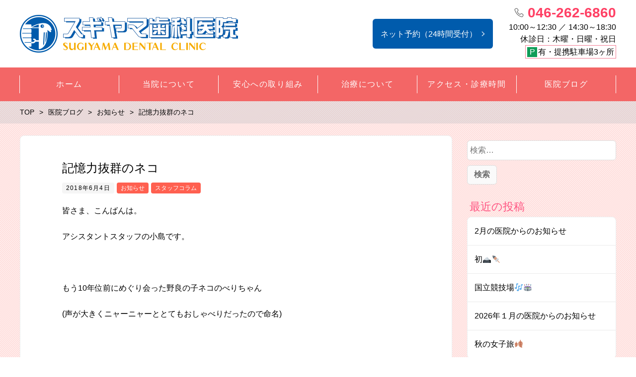

--- FILE ---
content_type: text/html; charset=UTF-8
request_url: https://sugiyama-dc-tsuruma.com/2018/06/04/%E8%A8%98%E6%86%B6%E5%8A%9B%E6%8A%9C%E7%BE%A4%E3%81%AE%E3%83%8D%E3%82%B3/
body_size: 11764
content:
<!DOCTYPE html>
<html lang="ja" prefix="og: http://ogp.me/ns# fb: http://ogp.me/ns/fb# article: http://ogp.me/ns/article#">
<head>
	<meta http-equiv="X-UA-Compatible" content="IE=edge,chrome=1">
<meta charset="UTF-8">
<meta name="viewport" content="width=device-width">
<title>記憶力抜群のネコ | スギヤマ歯科医院</title>
<!--[if lt IE 9]>
<script src="https://sugiyama-dc-tsuruma.com/wp-content/themes/dt18/js/html5shiv.js"></script>
<![endif]-->
	
	<meta name='robots' content='max-image-preview:large' />
<link rel='dns-prefetch' href='//s.w.org' />
<link rel='dns-prefetch' href='//www.googletagmanager.com' />
		<script type="text/javascript">
			window._wpemojiSettings = {"baseUrl":"https:\/\/s.w.org\/images\/core\/emoji\/13.0.1\/72x72\/","ext":".png","svgUrl":"https:\/\/s.w.org\/images\/core\/emoji\/13.0.1\/svg\/","svgExt":".svg","source":{"concatemoji":"https:\/\/sugiyama-dc-tsuruma.com\/wp-includes\/js\/wp-emoji-release.min.js?ver=5.7.14"}};
			!function(e,a,t){var n,r,o,i=a.createElement("canvas"),p=i.getContext&&i.getContext("2d");function s(e,t){var a=String.fromCharCode;p.clearRect(0,0,i.width,i.height),p.fillText(a.apply(this,e),0,0);e=i.toDataURL();return p.clearRect(0,0,i.width,i.height),p.fillText(a.apply(this,t),0,0),e===i.toDataURL()}function c(e){var t=a.createElement("script");t.src=e,t.defer=t.type="text/javascript",a.getElementsByTagName("head")[0].appendChild(t)}for(o=Array("flag","emoji"),t.supports={everything:!0,everythingExceptFlag:!0},r=0;r<o.length;r++)t.supports[o[r]]=function(e){if(!p||!p.fillText)return!1;switch(p.textBaseline="top",p.font="600 32px Arial",e){case"flag":return s([127987,65039,8205,9895,65039],[127987,65039,8203,9895,65039])?!1:!s([55356,56826,55356,56819],[55356,56826,8203,55356,56819])&&!s([55356,57332,56128,56423,56128,56418,56128,56421,56128,56430,56128,56423,56128,56447],[55356,57332,8203,56128,56423,8203,56128,56418,8203,56128,56421,8203,56128,56430,8203,56128,56423,8203,56128,56447]);case"emoji":return!s([55357,56424,8205,55356,57212],[55357,56424,8203,55356,57212])}return!1}(o[r]),t.supports.everything=t.supports.everything&&t.supports[o[r]],"flag"!==o[r]&&(t.supports.everythingExceptFlag=t.supports.everythingExceptFlag&&t.supports[o[r]]);t.supports.everythingExceptFlag=t.supports.everythingExceptFlag&&!t.supports.flag,t.DOMReady=!1,t.readyCallback=function(){t.DOMReady=!0},t.supports.everything||(n=function(){t.readyCallback()},a.addEventListener?(a.addEventListener("DOMContentLoaded",n,!1),e.addEventListener("load",n,!1)):(e.attachEvent("onload",n),a.attachEvent("onreadystatechange",function(){"complete"===a.readyState&&t.readyCallback()})),(n=t.source||{}).concatemoji?c(n.concatemoji):n.wpemoji&&n.twemoji&&(c(n.twemoji),c(n.wpemoji)))}(window,document,window._wpemojiSettings);
		</script>
		<style type="text/css">
img.wp-smiley,
img.emoji {
	display: inline !important;
	border: none !important;
	box-shadow: none !important;
	height: 1em !important;
	width: 1em !important;
	margin: 0 .07em !important;
	vertical-align: -0.1em !important;
	background: none !important;
	padding: 0 !important;
}
</style>
	<link rel='stylesheet' id='wp-block-library-css'  href='https://sugiyama-dc-tsuruma.com/wp-includes/css/dist/block-library/style.min.css?ver=5.7.14' type='text/css' media='all' />
<link rel='stylesheet' id='ez-toc-css'  href='https://sugiyama-dc-tsuruma.com/wp-content/plugins/easy-table-of-contents/assets/css/screen.min.css?ver=2.0.43' type='text/css' media='all' />
<style id='ez-toc-inline-css' type='text/css'>
div#ez-toc-container p.ez-toc-title {font-size: 120%;}div#ez-toc-container p.ez-toc-title {font-weight: 500;}div#ez-toc-container ul li {font-size: 95%;}div#ez-toc-container nav ul ul li ul li {font-size: 90%!important;}
span.ez-toc-section{ scroll-margin-top: 30px;}
.ez-toc-container-direction {direction: ltr;}.ez-toc-counter ul{counter-reset: item;}.ez-toc-counter nav ul li a::before {content: counters(item, ".", decimal) ". ";display: inline-block;counter-increment: item;flex-grow: 0;flex-shrink: 0;margin-right: .2em; float: left;}.ez-toc-widget-direction {direction: ltr;}.ez-toc-widget-container ul{counter-reset: item;}.ez-toc-widget-container nav ul li a::before {content: counters(item, ".", decimal) ". ";display: inline-block;counter-increment: item;flex-grow: 0;flex-shrink: 0;margin-right: .2em; float: left;}
</style>
<link rel='stylesheet' id='ns-common-css'  href='https://sugiyama-dc-tsuruma.com/wp-content/themes/dt18/css/ns-common.css?ver=1.8.1' type='text/css' media='all' />
<link rel='stylesheet' id='blocks-theme-css'  href='https://sugiyama-dc-tsuruma.com/wp-content/themes/dt18/css/blocks-theme.css?ver=1.8.1' type='text/css' media='all' />
<link rel='stylesheet' id='bxslider-css'  href='https://sugiyama-dc-tsuruma.com/wp-content/themes/dt18/css/jquery.bxslider.css?ver=4.2.5f-1' type='text/css' media='all' />
<script type='text/javascript' id='ez-toc-scroll-scriptjs-js-after'>
function ezTocScrollScriptJS(){document.querySelectorAll(".ez-toc-section").forEach(t=>{t.setAttribute("ez-toc-data-id","#"+decodeURI(t.getAttribute("id")))}),document.querySelectorAll("a.ez-toc-link").forEach(t=>{t.addEventListener("click",function(t){t.preventDefault();var e=this.getAttribute("href");document.querySelector('[ez-toc-data-id="'+decodeURI(this.getAttribute("href"))+'"]').scrollIntoView({behavior:"smooth"}),history.replaceState("data","title",location.origin+location.pathname+location.search+e)})})}document.addEventListener("DOMContentLoaded",ezTocScrollScriptJS,!1);
</script>
<script type='text/javascript' src='https://sugiyama-dc-tsuruma.com/wp-includes/js/jquery/jquery.min.js?ver=3.5.1' id='jquery-core-js'></script>
<script type='text/javascript' src='https://sugiyama-dc-tsuruma.com/wp-includes/js/jquery/jquery-migrate.min.js?ver=3.3.2' id='jquery-migrate-js'></script>
<script type='text/javascript' src='https://sugiyama-dc-tsuruma.com/wp-content/themes/dt18/js/jquery.bxslider.js?ver=4.2.14fix-1' id='bxslider-js'></script>
<script type='text/javascript' src='https://sugiyama-dc-tsuruma.com/wp-content/themes/dt18/js/ofi.min.js?ver=3.2.3' id='objectFitImages-js'></script>
<script type='text/javascript' src='https://sugiyama-dc-tsuruma.com/wp-content/themes/dt18/js/theia-sticky-sidebar.js?ver=4.2.5' id='theia-sticky-sidebar-js'></script>
<script type='text/javascript' id='site-js-extra'>
/* <![CDATA[ */
var NSTheme = {"bxslider":{"auto":true,"pause":8000,"touchEnabled":true}};
/* ]]> */
</script>
<script type='text/javascript' src='https://sugiyama-dc-tsuruma.com/wp-content/themes/dt18/js/site.js?ver=1.8.1' id='site-js'></script>
<link rel="https://api.w.org/" href="https://sugiyama-dc-tsuruma.com/wp-json/" /><link rel="alternate" type="application/json" href="https://sugiyama-dc-tsuruma.com/wp-json/wp/v2/posts/1078" /><link rel="EditURI" type="application/rsd+xml" title="RSD" href="https://sugiyama-dc-tsuruma.com/xmlrpc.php?rsd" />
<link rel="wlwmanifest" type="application/wlwmanifest+xml" href="https://sugiyama-dc-tsuruma.com/wp-includes/wlwmanifest.xml" /> 
<meta name="generator" content="WordPress 5.7.14" />
<link rel="canonical" href="https://sugiyama-dc-tsuruma.com/2018/06/04/%e8%a8%98%e6%86%b6%e5%8a%9b%e6%8a%9c%e7%be%a4%e3%81%ae%e3%83%8d%e3%82%b3/" />
<link rel='shortlink' href='https://sugiyama-dc-tsuruma.com/?p=1078' />
<link rel="alternate" type="application/json+oembed" href="https://sugiyama-dc-tsuruma.com/wp-json/oembed/1.0/embed?url=https%3A%2F%2Fsugiyama-dc-tsuruma.com%2F2018%2F06%2F04%2F%25e8%25a8%2598%25e6%2586%25b6%25e5%258a%259b%25e6%258a%259c%25e7%25be%25a4%25e3%2581%25ae%25e3%2583%258d%25e3%2582%25b3%2F" />
<link rel="alternate" type="text/xml+oembed" href="https://sugiyama-dc-tsuruma.com/wp-json/oembed/1.0/embed?url=https%3A%2F%2Fsugiyama-dc-tsuruma.com%2F2018%2F06%2F04%2F%25e8%25a8%2598%25e6%2586%25b6%25e5%258a%259b%25e6%258a%259c%25e7%25be%25a4%25e3%2581%25ae%25e3%2583%258d%25e3%2582%25b3%2F&#038;format=xml" />
<meta name="generator" content="Site Kit by Google 1.72.0" />		<script type="text/javascript">
				(function(c,l,a,r,i,t,y){
					c[a]=c[a]||function(){(c[a].q=c[a].q||[]).push(arguments)};t=l.createElement(r);t.async=1;
					t.src="https://www.clarity.ms/tag/"+i+"?ref=wordpress";y=l.getElementsByTagName(r)[0];y.parentNode.insertBefore(t,y);
				})(window, document, "clarity", "script", "ge20ts79b2");
		</script>
		<style>
.header-col-left .header-banner-reservation .button, .header-col-right .header-banner-reservation .button {
	-moz-border-radius: 6px;
	-webkit-border-radius: 6px;
	border-radius: 6px;
}

.post-summary .item {
	-moz-border-radius: 6px;
	-webkit-border-radius: 6px;
	border-radius: 6px;
}

@media screen and (min-width: 569px) {
	.hover-post-summary-rich .post-summary .item a {
		-moz-border-radius: 6px;
		-webkit-border-radius: 6px;
		border-radius: 6px;
	}
}

@media screen and (max-width: 568px) {
	.front-new.sp-simple .items {
		-moz-border-radius: 6px;
		-webkit-border-radius: 6px;
		border-radius: 6px;
		overflow: hidden;
	}
	
	.front-new.sp-simple .item {
		-moz-border-radius: 0;
		-webkit-border-radius: 0;
		border-radius: 0;
	}
}

.single-author {
	-moz-border-radius: 6px;
	-webkit-border-radius: 6px;
	border-radius: 6px;
}

.post-content pre {
	-moz-border-radius: 6px;
	-webkit-border-radius: 6px;
	border-radius: 6px;
}

.pagination span, .pagination a {
	-moz-border-radius: 6px;
	-webkit-border-radius: 6px;
	border-radius: 6px;
}

.ns-button, button, input[type="button"], input[type="reset"], input[type="submit"], #header-menu-sp .header-banner-reservation .button, .front-new .footer .button, .single-cta .button, .single-buttonrow .button, .page-inquiry .button-contact, .widget_nsd_business_banner .button-contact {
	-moz-border-radius: 6px;
	-webkit-border-radius: 6px;
	border-radius: 6px;
}

select {
	-moz-border-radius: 6px;
	-webkit-border-radius: 6px;
	border-radius: 6px;
}

input[type="text"], input[type="search"], input[type="tel"], input[type="url"], input[type="email"], input[type="password"], input[type="datetime"], input[type="date"], input[type="month"], input[type="week"], input[type="time"], input[type="datetime-local"], input[type="number"], input[type="color"], textarea {
	-moz-border-radius: 6px;
	-webkit-border-radius: 6px;
	border-radius: 6px;
}

	.post-content h1, .post-content h2 {
	-moz-border-radius: 6px;
	-webkit-border-radius: 6px;
	border-radius: 6px;
}
	
	#header, .mainmenu-pc-short > .menu-item > ul {
	background-color: #ffffff;
}
	
.header-tel-color {
	color: #ff4165;
}


.header-menu-color, .header-menu-color .sub-menu, .header-menu-color .children {
	background-color: #f36666;
}
.news-pick-inner1{
	border-color: #f36666;
}
.faction__button a{
	color: #f36666;
}

.header-menu-text-color {
	color: #ffffff;
}

.header-menu-text-color .mainmenu-pc-short a:hover, .header-menu-text-color .mainmenu-pc-short a:active {
	color: inherit;
	opacity: 0.8;
}

.header-menu-text-color .mainmenu-pc-short > .menu-item-has-children a:hover, .header-menu-text-color .mainmenu-pc-short > .menu-item-has-children a:active {
	opacity: 1;
}

.mainmenu-pc-full > li:first-child:before, .mainmenu-pc-full > li:after, .mainmenu-pc-full .sub-menu > li + li:before, .mainmenu-pc-full .children > li + li:before {
	background-color: #ffffff;
}

.mainmenu-sp > li, .mainmenu-pc-full .sub-menu, .mainmenu-pc-full .children, .mainmenu-sp .sub-menu, .mainmenu-sp .children {
	border-color: #ffffff;
}

#content {
	background-color: #ffdddb;
}

.label-color {
	color: #ffffff;
	background-color: #ff6050;
}

.title-color, .comment-content h1, .comment-content h2, .comment-content h3 {
	color: #ff5380;
}

	.post-content h1, .post-content h2 {
		padding: 14px 16px;
		color: #ffffff;
		line-height: 1.2;
		background-color: #ff5380;
	}
	
	.post-content h3 {
		font-size: 1.7em;
	}
	
	.post-content h3:after {
		content: "";
		display: block;
		width: 100%;
		height: 2px;
		margin-top: 2px;
		background: -moz-linear-gradient(left, #ff5380 0%,#ff5380 20%,#cccccc 20.1%,#cccccc 100%); /* FF3.6-15 */
		background: -webkit-linear-gradient(left, #ff5380 0%,#ff5380 20%,#cccccc 20.1%,#cccccc 100%); /* Chrome10-25,Safari5.1-6 */
		background: linear-gradient(to right, #ff5380 0%,#ff5380 20%,#cccccc 20.1%,#cccccc 100%);
	}
	
	.post-content h4 {
		font-size: 1.3em;
	}

.button-color, .button-color:hover, .button-color:active,
.post-content .button-color, .post-content .button-color:hover, .post-content .button-color:active,
.text-white .button-color, .text-white .button-color:hover, .text-white .button-color:active,
.text-gray .button-color, .text-gray .button-color:hover, .text-gray .button-color:active {
	color: #ffffff;
	background-color: #f79845;
}

.ns-button-color, .ns-button-color:hover, .ns-button-color:active,
.ns-button-color-large, .ns-button-color-large:hover, .ns-button-color-large:active,
.ns-button-color-medium, .ns-button-color-medium:hover, .ns-button-color-medium:active,
.ns-button-color-small, .ns-button-color-small:hover, .ns-button-color-small:active {
	background-color: #f79845;
}

a.ns-button-color, a.ns-button-color:hover, a.ns-button-color:active,
a.ns-button-color-large, a.ns-button-color-large:hover, a.ns-button-color-large:active,
a.ns-button-color-medium, a.ns-button-color-medium:hover, a.ns-button-color-medium:active,
a.ns-button-color-small, a.ns-button-color-small:hover, a.ns-button-color-small:active {
	color: #ffffff;
}

#footer {
	background-color: #f1b1b1;
}

body, .footer-widgets .widget {
	color : #000000;
}

.post-content-main, .comment-content {
	font-size: 16px;
}

.post-content-main p, .post-content-main div, .post-content-main ul, .post-content-main dl, .post-content-main ol, .post-content-main blockquote, .post-content-main table, .post-content-main pre, .post-content-main figure, .comment-content p, .comment-content div, .comment-content ul, .comment-content dl, .comment-content ol, .comment-content blockquote, .comment-content table, .comment-content pre, .comment-content figure {
	margin-top: 24px;
	margin-bottom: 24px;
}

.post-content h1, .post-content h2, .post-content h3, .post-content h4, .post-content h5, .post-content h6, .comment-content h1, .comment-content h2, .comment-content h3, .comment-content h4, .comment-content h5, .comment-content h6 {
	margin-top: 48px;
	margin-bottom: 24px;
}


.post-content-sidebar {
    margin-top: 24px !important;
    margin-bottom: 0 !important;
}

a img:hover{
    opacity: 0.8;
}

@media (max-width: 736px){
#click_to_call_bar {
    margin: 2% 7% !important;
    width: 84% !important;
    height: 45px !important;
    line-height: 45px !important;
    -moz-border-radius: 6px;
    -webkit-border-radius: 6px;
    border-radius: 6px;
    z-index: 8 !important;
}
#footer{ padding-bottom:50px; }
}

@media (min-width: 768px) and (max-width: 1200px){
  .header-banner-tel .tel {
     font-size: 24px;
  }
}</style>
<meta name="description" content="皆さま、こんばんは。 	アシスタントスタッフの小島です。 	 	もう10年位前にめぐり会った野良の子ネコのべりちゃん 	(声が大きくニャーニャーととてもおしゃべりだったので命名) 	 	そっくりな姉妹ネコで、一匹は警戒心が強くてほとんどさわらせないのに、 	べりちゃんはとても人な…">

<!-- Google タグ マネージャー スニペット (Site Kit が追加) -->
<script type="text/javascript">
			( function( w, d, s, l, i ) {
				w[l] = w[l] || [];
				w[l].push( {'gtm.start': new Date().getTime(), event: 'gtm.js'} );
				var f = d.getElementsByTagName( s )[0],
					j = d.createElement( s ), dl = l != 'dataLayer' ? '&l=' + l : '';
				j.async = true;
				j.src = 'https://www.googletagmanager.com/gtm.js?id=' + i + dl;
				f.parentNode.insertBefore( j, f );
			} )( window, document, 'script', 'dataLayer', 'GTM-TZ7TZTD' );
			
</script>

<!-- (ここまで) Google タグ マネージャー スニペット (Site Kit が追加) -->
<link rel="icon" href="https://sugiyama-dc-tsuruma.com/wp-content/uploads/sugiyamadc_logo_pc-1.png" sizes="32x32" />
<link rel="icon" href="https://sugiyama-dc-tsuruma.com/wp-content/uploads/sugiyamadc_logo_pc-1.png" sizes="192x192" />
<link rel="apple-touch-icon" href="https://sugiyama-dc-tsuruma.com/wp-content/uploads/sugiyamadc_logo_pc-1.png" />
<meta name="msapplication-TileImage" content="https://sugiyama-dc-tsuruma.com/wp-content/uploads/sugiyamadc_logo_pc-1.png" />
<meta name="google-site-verification" content="CKo31fx1LFnSLiXxGu5djxM5I4AR9gmf6XkCHZy9vGs" />		<style type="text/css" id="wp-custom-css">
			#osareru {
    display: inline-block;
    width: 100px;
    height: 30px;
    line-height: 30px;
    text-align: center;
    background: lightpink;
    box-shadow: 0 5px 0 deeppink;
    font-weight: bold;
    border-radius: 10px;
    margin: 10px auto;
    padding: 5px;
    user-select: none;
    cursor: pointer;
    text-decoration: none;
}
#osaeru:hover {
    opacity: 0.8;
}
#osareru:active {
    opacity: 0.5;
    margin-top: 14px;
    margin-bottom: 6px;
    box-shadow: 0 1px 0 green;
}		</style>
		</head>
	<meta name="google-site-verification" content="CKo31fx1LFnSLiXxGu5djxM5I4AR9gmf6XkCHZy9vGs" />
<body class="post-template-default single single-post postid-1078 single-format-standard hover-front-custom-rich">
	<div id="fb-root"></div>
<script>(function(d, s, id) {
  var js, fjs = d.getElementsByTagName(s)[0];
  if (d.getElementById(id)) return;
  js = d.createElement(s); js.id = id;
  js.src = "//connect.facebook.net/ja_JP/sdk.js#xfbml=1&version=v2.4";
  fjs.parentNode.insertBefore(js, fjs);
}(document, 'script', 'facebook-jssdk'));</script>
	
	<div id="wrap">
					<div id="firstview" class="firstview-overleft">
								
								
				<header id="header" class="text-gray">
					<div class="container">
													<!-- サイトロゴ -->
							<div class="header-branding">
	<h1 class="title">
		<a href="https://sugiyama-dc-tsuruma.com"><img width="440" height="85" src="https://sugiyama-dc-tsuruma.com/wp-content/uploads/sugiyamadc_logo_pc.png" class="attachment-post-single-eyecatch size-post-single-eyecatch" alt="大和市鶴間の歯科ならスギヤマ歯科医院へ。小田急江ノ島線の鶴間駅徒歩1分" loading="lazy" srcset="https://sugiyama-dc-tsuruma.com/wp-content/uploads/sugiyamadc_logo_pc.png 440w, https://sugiyama-dc-tsuruma.com/wp-content/uploads/sugiyamadc_logo_pc-300x58.png 300w" sizes="(max-width: 440px) 100vw, 440px" /></a>
	</h1>
	
	<div class="title-sp">
		<a href="https://sugiyama-dc-tsuruma.com"><img width="210" height="30" src="https://sugiyama-dc-tsuruma.com/wp-content/uploads/sugiyamadc_logo_sp.png" class="attachment-post-single-eyecatch size-post-single-eyecatch" alt="大和市鶴間の歯科ならスギヤマ歯科医院へ。小田急江ノ島線の鶴間駅徒歩1分" loading="lazy" /></a>
	</div>
</div><!-- .header-branding -->
												
							
							<div class="header-col-right">
																	
<div class="header-banner-item header-banner-reservation">
	<a href="https://ssl.haisha-yoyaku.jp/x6367339/login/serviceAppoint/index?SITE_CODE=hp" target="_blank" class="header-reservation-first button button-color button-dark">ネット予約（24時間受付）</a>
<!--	<a href="https://sugiyama-dc-tsuruma.com/recruit/"  class="button button-color button-dark">採用情報</a> -->
</div><!-- .header-banner-reservation -->
																
																	<div class="header-banner-item header-banner-tel">
			<p class="tel">
							<span class="header-tel-color">046-262-6860</span>
					</p>
		
			<p class="hours">
			10:00～12:30 ／ 14:30～18:30<br />
休診日：木曜・日曜・祝日			<br><div class="parking_info"><span>P</span>有・提携駐車場3ヶ所</div>
		</p>
	</div><!-- .header-banner-tel -->
							</div><!-- .header-right -->
												
												
												
						<!-- ヘッダースマートフォンメニュー -->
						<div class="header-sp-button ">
			<p class="header-sp-button-inner"></p>
	</div>
					</div><!-- .container -->
				</header><!-- #header -->
				
									<!-- メインメニュー PC (Full) -->
					<nav id="header-menu" class="header-menu-color header-menu-text-color text-white">
	<ul id="menu-%e3%83%a1%e3%82%a4%e3%83%b3%e3%83%a1%e3%83%8b%e3%83%a5%e3%83%bc" class="mainmenu mainmenu-pc mainmenu-pc-full"><li id="menu-item-569" class="menu-item menu-item-type-post_type menu-item-object-page menu-item-home menu-item-cols-6 menu-item-569"><a href="https://sugiyama-dc-tsuruma.com/"><span>ホーム</span></a></li>
<li id="menu-item-649" class="menu-item menu-item-type-post_type menu-item-object-page menu-item-has-children menu-item-cols-6 menu-item-649"><a href="https://sugiyama-dc-tsuruma.com/about_office/"><span>当院について</span></a>
<ul class="sub-menu">
	<li id="menu-item-557" class="menu-item menu-item-type-post_type menu-item-object-page menu-item-557"><a href="https://sugiyama-dc-tsuruma.com/about_office/policy/"><span>医院理念</span></a></li>
	<li id="menu-item-558" class="menu-item menu-item-type-post_type menu-item-object-page menu-item-558"><a href="https://sugiyama-dc-tsuruma.com/about_office/doctor/"><span>ドクター紹介</span></a></li>
	<li id="menu-item-556" class="menu-item menu-item-type-post_type menu-item-object-page menu-item-556"><a href="https://sugiyama-dc-tsuruma.com/about_office/phototour/"><span>院内フォトツアー</span></a></li>
	<li id="menu-item-652" class="menu-item menu-item-type-post_type menu-item-object-page menu-item-652"><a href="https://sugiyama-dc-tsuruma.com/about_office/equipment/"><span>院内設備</span></a></li>
	<li id="menu-item-1347" class="menu-item menu-item-type-post_type menu-item-object-page menu-item-1347"><a href="https://sugiyama-dc-tsuruma.com/staff/"><span>スタッフ紹介</span></a></li>
</ul>
</li>
<li id="menu-item-718" class="menu-item menu-item-type-post_type menu-item-object-page menu-item-has-children menu-item-cols-6 menu-item-718"><a href="https://sugiyama-dc-tsuruma.com/relief/"><span>安心への取り組み</span></a>
<ul class="sub-menu">
	<li id="menu-item-734" class="menu-item menu-item-type-post_type menu-item-object-page menu-item-734"><a href="https://sugiyama-dc-tsuruma.com/relief/patience/"><span>治療中辛くなったとき・・・</span></a></li>
	<li id="menu-item-735" class="menu-item menu-item-type-post_type menu-item-object-page menu-item-735"><a href="https://sugiyama-dc-tsuruma.com/relief/qa/"><span>知りたいにこたえます</span></a></li>
	<li id="menu-item-733" class="menu-item menu-item-type-post_type menu-item-object-page menu-item-733"><a href="https://sugiyama-dc-tsuruma.com/relief/treatment_policy/"><span>診療方針～しっかり説明します</span></a></li>
	<li id="menu-item-732" class="menu-item menu-item-type-post_type menu-item-object-page menu-item-732"><a href="https://sugiyama-dc-tsuruma.com/relief/4safties/"><span>４つの安心 ～安全な治療のために～</span></a></li>
</ul>
</li>
<li id="menu-item-654" class="menu-item menu-item-type-post_type menu-item-object-page menu-item-has-children menu-item-cols-6 menu-item-654"><a href="https://sugiyama-dc-tsuruma.com/treatment/"><span>治療について</span></a>
<ul class="sub-menu">
	<li id="menu-item-707" class="menu-item menu-item-type-post_type menu-item-object-page menu-item-707"><a href="https://sugiyama-dc-tsuruma.com/treatment/front_teeth/"><span>前歯のかぶせもの</span></a></li>
	<li id="menu-item-706" class="menu-item menu-item-type-post_type menu-item-object-page menu-item-706"><a href="https://sugiyama-dc-tsuruma.com/treatment/crown/"><span>奥歯のかぶせもの</span></a></li>
	<li id="menu-item-705" class="menu-item menu-item-type-post_type menu-item-object-page menu-item-705"><a href="https://sugiyama-dc-tsuruma.com/treatment/inlay/"><span>つめもの</span></a></li>
	<li id="menu-item-802" class="menu-item menu-item-type-post_type menu-item-object-page menu-item-802"><a href="https://sugiyama-dc-tsuruma.com/treatment/denture/"><span>入れ歯</span></a></li>
	<li id="menu-item-674" class="menu-item menu-item-type-post_type menu-item-object-page menu-item-674"><a href="https://sugiyama-dc-tsuruma.com/treatment/caries/"><span>むし歯の原因と治療</span></a></li>
	<li id="menu-item-678" class="menu-item menu-item-type-post_type menu-item-object-page menu-item-678"><a href="https://sugiyama-dc-tsuruma.com/treatment/perio/"><span>歯周病とは</span></a></li>
	<li id="menu-item-4035" class="menu-item menu-item-type-post_type menu-item-object-page menu-item-4035"><a href="https://sugiyama-dc-tsuruma.com/treatment/regular-maintenance/"><span>定期メンテナンスについて</span></a></li>
</ul>
</li>
<li id="menu-item-560" class="menu-item menu-item-type-post_type menu-item-object-page menu-item-cols-6 menu-item-560"><a href="https://sugiyama-dc-tsuruma.com/access/"><span>アクセス・診療時間</span></a></li>
<li id="menu-item-559" class="menu-item menu-item-type-post_type menu-item-object-page current_page_parent menu-item-cols-6 menu-item-559"><a href="https://sugiyama-dc-tsuruma.com/blog/"><span>医院ブログ</span></a></li>
</ul></nav><!-- #header-menu -->
								
				<!-- メインメニュー SP -->
				<div id="header-menu-sp" class="header-menu-color text-white">
	<!-- メニュー -->
	<ul id="menu-%e3%83%a1%e3%82%a4%e3%83%b3%e3%83%a1%e3%83%8b%e3%83%a5%e3%83%bc-1" class="mainmenu mainmenu-sp header-menu-text-color"><li class="menu-item menu-item-type-post_type menu-item-object-page menu-item-home menu-item-569"><a href="https://sugiyama-dc-tsuruma.com/"><span>ホーム</span></a></li>
<li class="menu-item menu-item-type-post_type menu-item-object-page menu-item-has-children menu-item-649"><a href="https://sugiyama-dc-tsuruma.com/about_office/"><span>当院について</span></a>
<ul class="sub-menu">
	<li class="menu-item menu-item-type-post_type menu-item-object-page menu-item-557"><a href="https://sugiyama-dc-tsuruma.com/about_office/policy/"><span>医院理念</span></a></li>
	<li class="menu-item menu-item-type-post_type menu-item-object-page menu-item-558"><a href="https://sugiyama-dc-tsuruma.com/about_office/doctor/"><span>ドクター紹介</span></a></li>
	<li class="menu-item menu-item-type-post_type menu-item-object-page menu-item-556"><a href="https://sugiyama-dc-tsuruma.com/about_office/phototour/"><span>院内フォトツアー</span></a></li>
	<li class="menu-item menu-item-type-post_type menu-item-object-page menu-item-652"><a href="https://sugiyama-dc-tsuruma.com/about_office/equipment/"><span>院内設備</span></a></li>
	<li class="menu-item menu-item-type-post_type menu-item-object-page menu-item-1347"><a href="https://sugiyama-dc-tsuruma.com/staff/"><span>スタッフ紹介</span></a></li>
</ul>
</li>
<li class="menu-item menu-item-type-post_type menu-item-object-page menu-item-has-children menu-item-718"><a href="https://sugiyama-dc-tsuruma.com/relief/"><span>安心への取り組み</span></a>
<ul class="sub-menu">
	<li class="menu-item menu-item-type-post_type menu-item-object-page menu-item-734"><a href="https://sugiyama-dc-tsuruma.com/relief/patience/"><span>治療中辛くなったとき・・・</span></a></li>
	<li class="menu-item menu-item-type-post_type menu-item-object-page menu-item-735"><a href="https://sugiyama-dc-tsuruma.com/relief/qa/"><span>知りたいにこたえます</span></a></li>
	<li class="menu-item menu-item-type-post_type menu-item-object-page menu-item-733"><a href="https://sugiyama-dc-tsuruma.com/relief/treatment_policy/"><span>診療方針～しっかり説明します</span></a></li>
	<li class="menu-item menu-item-type-post_type menu-item-object-page menu-item-732"><a href="https://sugiyama-dc-tsuruma.com/relief/4safties/"><span>４つの安心 ～安全な治療のために～</span></a></li>
</ul>
</li>
<li class="menu-item menu-item-type-post_type menu-item-object-page menu-item-has-children menu-item-654"><a href="https://sugiyama-dc-tsuruma.com/treatment/"><span>治療について</span></a>
<ul class="sub-menu">
	<li class="menu-item menu-item-type-post_type menu-item-object-page menu-item-707"><a href="https://sugiyama-dc-tsuruma.com/treatment/front_teeth/"><span>前歯のかぶせもの</span></a></li>
	<li class="menu-item menu-item-type-post_type menu-item-object-page menu-item-706"><a href="https://sugiyama-dc-tsuruma.com/treatment/crown/"><span>奥歯のかぶせもの</span></a></li>
	<li class="menu-item menu-item-type-post_type menu-item-object-page menu-item-705"><a href="https://sugiyama-dc-tsuruma.com/treatment/inlay/"><span>つめもの</span></a></li>
	<li class="menu-item menu-item-type-post_type menu-item-object-page menu-item-802"><a href="https://sugiyama-dc-tsuruma.com/treatment/denture/"><span>入れ歯</span></a></li>
	<li class="menu-item menu-item-type-post_type menu-item-object-page menu-item-674"><a href="https://sugiyama-dc-tsuruma.com/treatment/caries/"><span>むし歯の原因と治療</span></a></li>
	<li class="menu-item menu-item-type-post_type menu-item-object-page menu-item-678"><a href="https://sugiyama-dc-tsuruma.com/treatment/perio/"><span>歯周病とは</span></a></li>
	<li class="menu-item menu-item-type-post_type menu-item-object-page menu-item-4035"><a href="https://sugiyama-dc-tsuruma.com/treatment/regular-maintenance/"><span>定期メンテナンスについて</span></a></li>
</ul>
</li>
<li class="menu-item menu-item-type-post_type menu-item-object-page menu-item-560"><a href="https://sugiyama-dc-tsuruma.com/access/"><span>アクセス・診療時間</span></a></li>
<li class="menu-item menu-item-type-post_type menu-item-object-page current_page_parent menu-item-559"><a href="https://sugiyama-dc-tsuruma.com/blog/"><span>医院ブログ</span></a></li>
</ul>	
	<!-- ヘッダーバナー -->
	<div class="header-banner">
					
<div class="header-banner-item header-banner-reservation">
	<a href="https://ssl.haisha-yoyaku.jp/x6367339/login/serviceAppoint/index?SITE_CODE=hp" target="_blank" class="header-reservation-first button button-color button-dark">ネット予約（24時間受付）</a>
<!--	<a href="https://sugiyama-dc-tsuruma.com/recruit/"  class="button button-color button-dark">採用情報</a> -->
</div><!-- .header-banner-reservation -->
				
					<div class="header-banner-item header-banner-tel">
			<p class="tel">
							<span class="header-tel-color">046-262-6860</span>
					</p>
		
			<p class="hours">
			10:00～12:30 ／ 14:30～18:30<br />
休診日：木曜・日曜・祝日			<br><div class="parking_info"><span>P</span>有・提携駐車場3ヶ所</div>
		</p>
	</div><!-- .header-banner-tel -->
				
				
			</div><!-- .header-banner -->
</div><!-- #header-menu -->
				
							</div>
				
		<div id="content" class="content-bg-image-white">
							<!-- パンくずリスト -->
				<div id="breadcrumb">
		<ul itemscope itemtype="http://schema.org/BreadcrumbList">
									<li itemprop="itemListElement" itemscope itemtype="http://schema.org/ListItem">
					<a itemprop="item" href="https://sugiyama-dc-tsuruma.com"><span itemprop="name">TOP</span></a>
				</li>
												<li itemprop="itemListElement" itemscope itemtype="http://schema.org/ListItem">
					<a itemprop="item" href="https://sugiyama-dc-tsuruma.com/blog/"><span itemprop="name">医院ブログ</span></a>
				</li>
												<li itemprop="itemListElement" itemscope itemtype="http://schema.org/ListItem">
					<a itemprop="item" href="https://sugiyama-dc-tsuruma.com/category/news/"><span itemprop="name">お知らせ</span></a>
				</li>
												<li itemprop="itemListElement" itemscope itemtype="http://schema.org/ListItem">
					<span itemprop="name">記憶力抜群のネコ</span>
				</li>
						</ul>
</div><!-- #breadcrumb -->
			
<div class="main-row row ">
	<div id="main">
									<article class="single-article post-1078 post type-post status-publish format-standard hentry category-news category-column" itemscope itemtype="http://schema.org/BlogPosting">
					<header class="header">
	<h2 class="title" itemprop="headline">記憶力抜群のネコ</h2>
	
	<div class="info tip-list">
		<p class="date tip"><data content="2018-06-04" itemprop="datePublished">2018年6月4日</data></p>
		
		<ul class="category" itemprop="keywords">
								<li class="tip tip-link label-color"><a href="https://sugiyama-dc-tsuruma.com/category/news/">お知らせ</a></li>
									<li class="tip tip-link label-color"><a href="https://sugiyama-dc-tsuruma.com/category/column/">スタッフコラム</a></li>
						</ul>
		
		<ul class="tag" itemprop="keywords">
					</ul>
	</div><!-- .info -->
</header><!-- .header -->
					
					
										
						<meta itemprop="image" content="https://sugiyama-dc-tsuruma.com/wp-content/themes/dt18/images/common/ogp.png" />

<div class="content post-content post-content-main post-content-post">
	<p>
	皆さま、こんばんは。</p>
<p>
	アシスタントスタッフの小島です。</p>
<p>
	&nbsp;</p>
<p>
	もう10年位前にめぐり会った野良の子ネコのべりちゃん</p>
<p>
	(声が大きくニャーニャーととてもおしゃべりだったので命名)</p>
<p>
	&nbsp;</p>
<p>
	そっくりな姉妹ネコで、一匹は警戒心が強くてほとんどさわらせないのに、</p>
<p>
	べりちゃんはとても人なつこくてニャーとしゃべりながら寄ってくるので時折おやつをあげる関係です。</p>
<p>
	&nbsp;</p>
<p>
	仕事の関係で出会う道をあまり通らなくなったりした時期もありました。</p>
<p>
	特に寒い冬の夜はほとんど会えない、そんな関係なのに先日半年ぶりに夜歩いていたらいきなりニャー！と声がした、いつものべりちゃんでした。</p>
<p>
	&nbsp;</p>
<p>
	夜で暗くて人通りの多い商店街なのに私に気づいて声をかけてきた。</p>
<p>
	私の小柄の体のシルエットと足音で認識した様です。なんと記憶力の良いネコ！！</p>
<p>
	&nbsp;</p>
<p>
	あと何年こうして会えるかと考えるとちょっとさみしくなりますが、</p>
<p>
	事故にあわずに少しでも長生きしてほしいと祈っています。</p>
</div>
					
										
										
										
									</article><!-- .single-article -->
				
									<section class="single-cta">
    
  <div class="content post-content post-content-main">
    <p class="switch_dev"><img loading="lazy" class="on_pc" src="/wp-content/uploads/top_cta_20240201_pc.jpg" alt="スギヤマ歯科・診療時間" width="1200" height="300" /><img loading="lazy" class="on_sp" src="/wp-content/uploads/top_cta_20240201_sp.jpg" alt="スギヤマ歯科・診療時間" width="670" height="580" /></p>
<div class="addPhone"><a href="tel:0462626860"><span class="icon-phone"></span>046-262-6860</a></div>
  </div>
  
      <div class="buttonrow">
      <a href="https://ssl.haisha-yoyaku.jp/x6367339/login/serviceAppoint/index?SITE_CODE=hp" class="button button-color design-button">ネット予約（24時間受付）</a>
    </div>
  </section><!-- .single-cta -->
								
							
						<aside class="single-related">
			<header class="header">
				<h3 class="title title-color">関連記事</h3>
			</header>
			
			<ul class="list">
														<li class="item">
						<div class="col-thumbnail">
							<a href="https://sugiyama-dc-tsuruma.com/2019/10/01/201910_staff_blog/"><span class="thumbnail-wrap"><img width="100" height="100" src="https://sugiyama-dc-tsuruma.com/wp-content/uploads/image2-1-100x100.jpeg" class="attachment-thumbnail-small size-thumbnail-small wp-post-image" alt="" loading="lazy" srcset="https://sugiyama-dc-tsuruma.com/wp-content/uploads/image2-1-100x100.jpeg 100w, https://sugiyama-dc-tsuruma.com/wp-content/uploads/image2-1-150x150.jpeg 150w" sizes="(max-width: 100px) 100vw, 100px" /></span></a>
						</div>
						
						<div class="col-title">
							<h4 class="title"><a href="https://sugiyama-dc-tsuruma.com/2019/10/01/201910_staff_blog/">ディズニーランドへまた・・・</a></h4>
							<div class="info tip-list">
								<p class="date tip">2019年10月1日</p>
															</div>
						</div>
					</li>
														<li class="item">
						<div class="col-thumbnail">
							<a href="https://sugiyama-dc-tsuruma.com/2019/02/11/blog_20190211/"><span class="thumbnail-wrap"></span></a>
						</div>
						
						<div class="col-title">
							<h4 class="title"><a href="https://sugiyama-dc-tsuruma.com/2019/02/11/blog_20190211/">丸ごと白菜</a></h4>
							<div class="info tip-list">
								<p class="date tip">2019年2月11日</p>
															</div>
						</div>
					</li>
														<li class="item">
						<div class="col-thumbnail">
							<a href="https://sugiyama-dc-tsuruma.com/2018/06/24/%e8%a9%a6%e3%81%97%e3%81%a6%e3%81%bf%e3%81%be%e3%81%97%e3%81%9f%e3%83%bb%e3%83%bb%e3%83%bb/"><span class="thumbnail-wrap"></span></a>
						</div>
						
						<div class="col-title">
							<h4 class="title"><a href="https://sugiyama-dc-tsuruma.com/2018/06/24/%e8%a9%a6%e3%81%97%e3%81%a6%e3%81%bf%e3%81%be%e3%81%97%e3%81%9f%e3%83%bb%e3%83%bb%e3%83%bb/">試してみました・・・</a></h4>
							<div class="info tip-list">
								<p class="date tip">2018年6月24日</p>
															</div>
						</div>
					</li>
														<li class="item">
						<div class="col-thumbnail">
							<a href="https://sugiyama-dc-tsuruma.com/2024/02/14/schedule_20240214/"><span class="thumbnail-wrap"><img width="100" height="100" src="https://sugiyama-dc-tsuruma.com/wp-content/uploads/32815d8ced2a78eea8920c20908fae20-100x100.jpg" class="attachment-thumbnail-small size-thumbnail-small wp-post-image" alt="" loading="lazy" srcset="https://sugiyama-dc-tsuruma.com/wp-content/uploads/32815d8ced2a78eea8920c20908fae20-100x100.jpg 100w, https://sugiyama-dc-tsuruma.com/wp-content/uploads/32815d8ced2a78eea8920c20908fae20-150x150.jpg 150w" sizes="(max-width: 100px) 100vw, 100px" /></span></a>
						</div>
						
						<div class="col-title">
							<h4 class="title"><a href="https://sugiyama-dc-tsuruma.com/2024/02/14/schedule_20240214/">待合室が一新！</a></h4>
							<div class="info tip-list">
								<p class="date tip">2024年2月14日</p>
															</div>
						</div>
					</li>
							</ul><!-- .list -->
		</aside><!-- .single-related -->
					
									<div class="single-pagenav">
						<div class="prev">
							<a href="https://sugiyama-dc-tsuruma.com/2018/03/29/%e6%a1%9c%e3%81%95%e3%81%8f%e3%82%89/" rel="prev"><span class="title-sp">前の記事</span><span class="title-pc">桜さくら</span></a>						</div>
						
						<div class="next">
							<a href="https://sugiyama-dc-tsuruma.com/2018/06/14/%e7%b0%a1%e5%8d%98%e3%81%95%e3%81%a3%e3%81%b1%e3%82%8a%e3%83%a9%e3%83%b3%e3%83%81%e3%81%af%e3%81%84%e3%81%8b%e3%81%8c%ef%bc%9f/" rel="next"><span class="title-sp">次の記事</span><span class="title-pc">簡単さっぱりランチはいかが？</span></a>						</div>
					</div>
								
									<footer class="single-buttonrow">
						<a href="https://sugiyama-dc-tsuruma.com/blog/" class="button">記事一覧へ</a>
					</footer><!-- .single-buttonrow -->
								
						</div><!-- #main -->
	
	<div id="sidebar">
		<div id="search-2" class="widget widget_search"><form role="search" method="get" class="search-form" action="https://sugiyama-dc-tsuruma.com/">
				<label>
					<span class="screen-reader-text">検索:</span>
					<input type="search" class="search-field" placeholder="検索&hellip;" value="" name="s" />
				</label>
				<input type="submit" class="search-submit" value="検索" />
			</form></div>
		<div id="recent-posts-2" class="widget widget_recent_entries">
		<h2 class="widgettitle title-color">最近の投稿</h2>
		<ul>
											<li>
					<a href="https://sugiyama-dc-tsuruma.com/2026/01/18/schedule_202602/">2月の医院からのお知らせ</a>
									</li>
											<li>
					<a href="https://sugiyama-dc-tsuruma.com/2026/01/05/blog_20260105/">初&#x1f5fb;&#x1f362;</a>
									</li>
											<li>
					<a href="https://sugiyama-dc-tsuruma.com/2025/12/16/blog_20251216/">国立競技場&#xfe0f;&#x1f3b6;&#x1f3df;&#xfe0f;</a>
									</li>
											<li>
					<a href="https://sugiyama-dc-tsuruma.com/2025/12/15/schedule_202601/">2026年１月の医院からのお知らせ</a>
									</li>
											<li>
					<a href="https://sugiyama-dc-tsuruma.com/2025/11/29/blog_20251128/">秋の女子旅&#x1f342;</a>
									</li>
					</ul>

		</div><div id="archives-2" class="widget widget_archive"><h2 class="widgettitle title-color">アーカイブ</h2>
			<ul>
					<li><a href='https://sugiyama-dc-tsuruma.com/2026/01/'>2026年1月</a></li>
	<li><a href='https://sugiyama-dc-tsuruma.com/2025/12/'>2025年12月</a></li>
	<li><a href='https://sugiyama-dc-tsuruma.com/2025/11/'>2025年11月</a></li>
	<li><a href='https://sugiyama-dc-tsuruma.com/2025/10/'>2025年10月</a></li>
	<li><a href='https://sugiyama-dc-tsuruma.com/2025/09/'>2025年9月</a></li>
	<li><a href='https://sugiyama-dc-tsuruma.com/2025/08/'>2025年8月</a></li>
	<li><a href='https://sugiyama-dc-tsuruma.com/2025/07/'>2025年7月</a></li>
	<li><a href='https://sugiyama-dc-tsuruma.com/2025/06/'>2025年6月</a></li>
	<li><a href='https://sugiyama-dc-tsuruma.com/2025/05/'>2025年5月</a></li>
	<li><a href='https://sugiyama-dc-tsuruma.com/2025/04/'>2025年4月</a></li>
	<li><a href='https://sugiyama-dc-tsuruma.com/2025/03/'>2025年3月</a></li>
	<li><a href='https://sugiyama-dc-tsuruma.com/2025/02/'>2025年2月</a></li>
	<li><a href='https://sugiyama-dc-tsuruma.com/2025/01/'>2025年1月</a></li>
	<li><a href='https://sugiyama-dc-tsuruma.com/2024/12/'>2024年12月</a></li>
	<li><a href='https://sugiyama-dc-tsuruma.com/2024/11/'>2024年11月</a></li>
	<li><a href='https://sugiyama-dc-tsuruma.com/2024/10/'>2024年10月</a></li>
	<li><a href='https://sugiyama-dc-tsuruma.com/2024/09/'>2024年9月</a></li>
	<li><a href='https://sugiyama-dc-tsuruma.com/2024/08/'>2024年8月</a></li>
	<li><a href='https://sugiyama-dc-tsuruma.com/2024/07/'>2024年7月</a></li>
	<li><a href='https://sugiyama-dc-tsuruma.com/2024/06/'>2024年6月</a></li>
	<li><a href='https://sugiyama-dc-tsuruma.com/2024/05/'>2024年5月</a></li>
	<li><a href='https://sugiyama-dc-tsuruma.com/2024/04/'>2024年4月</a></li>
	<li><a href='https://sugiyama-dc-tsuruma.com/2024/03/'>2024年3月</a></li>
	<li><a href='https://sugiyama-dc-tsuruma.com/2024/02/'>2024年2月</a></li>
	<li><a href='https://sugiyama-dc-tsuruma.com/2024/01/'>2024年1月</a></li>
	<li><a href='https://sugiyama-dc-tsuruma.com/2023/12/'>2023年12月</a></li>
	<li><a href='https://sugiyama-dc-tsuruma.com/2023/11/'>2023年11月</a></li>
	<li><a href='https://sugiyama-dc-tsuruma.com/2023/10/'>2023年10月</a></li>
	<li><a href='https://sugiyama-dc-tsuruma.com/2023/09/'>2023年9月</a></li>
	<li><a href='https://sugiyama-dc-tsuruma.com/2023/08/'>2023年8月</a></li>
	<li><a href='https://sugiyama-dc-tsuruma.com/2023/07/'>2023年7月</a></li>
	<li><a href='https://sugiyama-dc-tsuruma.com/2023/06/'>2023年6月</a></li>
	<li><a href='https://sugiyama-dc-tsuruma.com/2023/05/'>2023年5月</a></li>
	<li><a href='https://sugiyama-dc-tsuruma.com/2023/04/'>2023年4月</a></li>
	<li><a href='https://sugiyama-dc-tsuruma.com/2023/03/'>2023年3月</a></li>
	<li><a href='https://sugiyama-dc-tsuruma.com/2023/02/'>2023年2月</a></li>
	<li><a href='https://sugiyama-dc-tsuruma.com/2023/01/'>2023年1月</a></li>
	<li><a href='https://sugiyama-dc-tsuruma.com/2022/12/'>2022年12月</a></li>
	<li><a href='https://sugiyama-dc-tsuruma.com/2022/11/'>2022年11月</a></li>
	<li><a href='https://sugiyama-dc-tsuruma.com/2022/10/'>2022年10月</a></li>
	<li><a href='https://sugiyama-dc-tsuruma.com/2022/09/'>2022年9月</a></li>
	<li><a href='https://sugiyama-dc-tsuruma.com/2022/08/'>2022年8月</a></li>
	<li><a href='https://sugiyama-dc-tsuruma.com/2022/07/'>2022年7月</a></li>
	<li><a href='https://sugiyama-dc-tsuruma.com/2022/06/'>2022年6月</a></li>
	<li><a href='https://sugiyama-dc-tsuruma.com/2022/05/'>2022年5月</a></li>
	<li><a href='https://sugiyama-dc-tsuruma.com/2022/04/'>2022年4月</a></li>
	<li><a href='https://sugiyama-dc-tsuruma.com/2022/03/'>2022年3月</a></li>
	<li><a href='https://sugiyama-dc-tsuruma.com/2022/02/'>2022年2月</a></li>
	<li><a href='https://sugiyama-dc-tsuruma.com/2022/01/'>2022年1月</a></li>
	<li><a href='https://sugiyama-dc-tsuruma.com/2021/12/'>2021年12月</a></li>
	<li><a href='https://sugiyama-dc-tsuruma.com/2021/11/'>2021年11月</a></li>
	<li><a href='https://sugiyama-dc-tsuruma.com/2021/10/'>2021年10月</a></li>
	<li><a href='https://sugiyama-dc-tsuruma.com/2021/09/'>2021年9月</a></li>
	<li><a href='https://sugiyama-dc-tsuruma.com/2021/08/'>2021年8月</a></li>
	<li><a href='https://sugiyama-dc-tsuruma.com/2021/07/'>2021年7月</a></li>
	<li><a href='https://sugiyama-dc-tsuruma.com/2021/06/'>2021年6月</a></li>
	<li><a href='https://sugiyama-dc-tsuruma.com/2021/05/'>2021年5月</a></li>
	<li><a href='https://sugiyama-dc-tsuruma.com/2021/04/'>2021年4月</a></li>
	<li><a href='https://sugiyama-dc-tsuruma.com/2021/03/'>2021年3月</a></li>
	<li><a href='https://sugiyama-dc-tsuruma.com/2021/02/'>2021年2月</a></li>
	<li><a href='https://sugiyama-dc-tsuruma.com/2021/01/'>2021年1月</a></li>
	<li><a href='https://sugiyama-dc-tsuruma.com/2020/12/'>2020年12月</a></li>
	<li><a href='https://sugiyama-dc-tsuruma.com/2020/11/'>2020年11月</a></li>
	<li><a href='https://sugiyama-dc-tsuruma.com/2020/10/'>2020年10月</a></li>
	<li><a href='https://sugiyama-dc-tsuruma.com/2020/09/'>2020年9月</a></li>
	<li><a href='https://sugiyama-dc-tsuruma.com/2020/08/'>2020年8月</a></li>
	<li><a href='https://sugiyama-dc-tsuruma.com/2020/07/'>2020年7月</a></li>
	<li><a href='https://sugiyama-dc-tsuruma.com/2020/06/'>2020年6月</a></li>
	<li><a href='https://sugiyama-dc-tsuruma.com/2020/05/'>2020年5月</a></li>
	<li><a href='https://sugiyama-dc-tsuruma.com/2020/04/'>2020年4月</a></li>
	<li><a href='https://sugiyama-dc-tsuruma.com/2020/03/'>2020年3月</a></li>
	<li><a href='https://sugiyama-dc-tsuruma.com/2020/02/'>2020年2月</a></li>
	<li><a href='https://sugiyama-dc-tsuruma.com/2020/01/'>2020年1月</a></li>
	<li><a href='https://sugiyama-dc-tsuruma.com/2019/12/'>2019年12月</a></li>
	<li><a href='https://sugiyama-dc-tsuruma.com/2019/11/'>2019年11月</a></li>
	<li><a href='https://sugiyama-dc-tsuruma.com/2019/10/'>2019年10月</a></li>
	<li><a href='https://sugiyama-dc-tsuruma.com/2019/09/'>2019年9月</a></li>
	<li><a href='https://sugiyama-dc-tsuruma.com/2019/08/'>2019年8月</a></li>
	<li><a href='https://sugiyama-dc-tsuruma.com/2019/07/'>2019年7月</a></li>
	<li><a href='https://sugiyama-dc-tsuruma.com/2019/06/'>2019年6月</a></li>
	<li><a href='https://sugiyama-dc-tsuruma.com/2019/05/'>2019年5月</a></li>
	<li><a href='https://sugiyama-dc-tsuruma.com/2019/04/'>2019年4月</a></li>
	<li><a href='https://sugiyama-dc-tsuruma.com/2019/03/'>2019年3月</a></li>
	<li><a href='https://sugiyama-dc-tsuruma.com/2019/02/'>2019年2月</a></li>
	<li><a href='https://sugiyama-dc-tsuruma.com/2019/01/'>2019年1月</a></li>
	<li><a href='https://sugiyama-dc-tsuruma.com/2018/12/'>2018年12月</a></li>
	<li><a href='https://sugiyama-dc-tsuruma.com/2018/11/'>2018年11月</a></li>
	<li><a href='https://sugiyama-dc-tsuruma.com/2018/10/'>2018年10月</a></li>
	<li><a href='https://sugiyama-dc-tsuruma.com/2018/08/'>2018年8月</a></li>
	<li><a href='https://sugiyama-dc-tsuruma.com/2018/07/'>2018年7月</a></li>
	<li><a href='https://sugiyama-dc-tsuruma.com/2018/06/'>2018年6月</a></li>
	<li><a href='https://sugiyama-dc-tsuruma.com/2018/03/'>2018年3月</a></li>
	<li><a href='https://sugiyama-dc-tsuruma.com/2018/02/'>2018年2月</a></li>
	<li><a href='https://sugiyama-dc-tsuruma.com/2018/01/'>2018年1月</a></li>
	<li><a href='https://sugiyama-dc-tsuruma.com/2017/12/'>2017年12月</a></li>
	<li><a href='https://sugiyama-dc-tsuruma.com/2017/11/'>2017年11月</a></li>
	<li><a href='https://sugiyama-dc-tsuruma.com/2017/10/'>2017年10月</a></li>
	<li><a href='https://sugiyama-dc-tsuruma.com/2017/09/'>2017年9月</a></li>
	<li><a href='https://sugiyama-dc-tsuruma.com/2017/08/'>2017年8月</a></li>
	<li><a href='https://sugiyama-dc-tsuruma.com/2017/07/'>2017年7月</a></li>
	<li><a href='https://sugiyama-dc-tsuruma.com/2017/06/'>2017年6月</a></li>
	<li><a href='https://sugiyama-dc-tsuruma.com/2017/05/'>2017年5月</a></li>
	<li><a href='https://sugiyama-dc-tsuruma.com/2017/04/'>2017年4月</a></li>
	<li><a href='https://sugiyama-dc-tsuruma.com/2017/03/'>2017年3月</a></li>
	<li><a href='https://sugiyama-dc-tsuruma.com/2017/02/'>2017年2月</a></li>
	<li><a href='https://sugiyama-dc-tsuruma.com/2017/01/'>2017年1月</a></li>
	<li><a href='https://sugiyama-dc-tsuruma.com/2016/12/'>2016年12月</a></li>
	<li><a href='https://sugiyama-dc-tsuruma.com/2016/11/'>2016年11月</a></li>
	<li><a href='https://sugiyama-dc-tsuruma.com/2016/10/'>2016年10月</a></li>
	<li><a href='https://sugiyama-dc-tsuruma.com/2016/08/'>2016年8月</a></li>
	<li><a href='https://sugiyama-dc-tsuruma.com/2016/07/'>2016年7月</a></li>
	<li><a href='https://sugiyama-dc-tsuruma.com/2016/06/'>2016年6月</a></li>
	<li><a href='https://sugiyama-dc-tsuruma.com/2016/05/'>2016年5月</a></li>
	<li><a href='https://sugiyama-dc-tsuruma.com/2016/04/'>2016年4月</a></li>
	<li><a href='https://sugiyama-dc-tsuruma.com/2016/03/'>2016年3月</a></li>
	<li><a href='https://sugiyama-dc-tsuruma.com/2016/02/'>2016年2月</a></li>
	<li><a href='https://sugiyama-dc-tsuruma.com/2016/01/'>2016年1月</a></li>
	<li><a href='https://sugiyama-dc-tsuruma.com/2015/12/'>2015年12月</a></li>
	<li><a href='https://sugiyama-dc-tsuruma.com/2015/11/'>2015年11月</a></li>
	<li><a href='https://sugiyama-dc-tsuruma.com/2015/10/'>2015年10月</a></li>
	<li><a href='https://sugiyama-dc-tsuruma.com/2015/09/'>2015年9月</a></li>
	<li><a href='https://sugiyama-dc-tsuruma.com/2015/08/'>2015年8月</a></li>
	<li><a href='https://sugiyama-dc-tsuruma.com/2015/07/'>2015年7月</a></li>
	<li><a href='https://sugiyama-dc-tsuruma.com/2015/06/'>2015年6月</a></li>
	<li><a href='https://sugiyama-dc-tsuruma.com/2015/05/'>2015年5月</a></li>
	<li><a href='https://sugiyama-dc-tsuruma.com/2015/04/'>2015年4月</a></li>
	<li><a href='https://sugiyama-dc-tsuruma.com/2015/03/'>2015年3月</a></li>
	<li><a href='https://sugiyama-dc-tsuruma.com/2015/02/'>2015年2月</a></li>
	<li><a href='https://sugiyama-dc-tsuruma.com/2015/01/'>2015年1月</a></li>
	<li><a href='https://sugiyama-dc-tsuruma.com/2014/12/'>2014年12月</a></li>
	<li><a href='https://sugiyama-dc-tsuruma.com/2014/11/'>2014年11月</a></li>
	<li><a href='https://sugiyama-dc-tsuruma.com/2014/10/'>2014年10月</a></li>
	<li><a href='https://sugiyama-dc-tsuruma.com/2014/09/'>2014年9月</a></li>
	<li><a href='https://sugiyama-dc-tsuruma.com/2014/08/'>2014年8月</a></li>
	<li><a href='https://sugiyama-dc-tsuruma.com/2014/07/'>2014年7月</a></li>
	<li><a href='https://sugiyama-dc-tsuruma.com/2014/06/'>2014年6月</a></li>
	<li><a href='https://sugiyama-dc-tsuruma.com/2014/05/'>2014年5月</a></li>
	<li><a href='https://sugiyama-dc-tsuruma.com/2014/04/'>2014年4月</a></li>
	<li><a href='https://sugiyama-dc-tsuruma.com/2014/03/'>2014年3月</a></li>
	<li><a href='https://sugiyama-dc-tsuruma.com/2014/02/'>2014年2月</a></li>
	<li><a href='https://sugiyama-dc-tsuruma.com/2014/01/'>2014年1月</a></li>
	<li><a href='https://sugiyama-dc-tsuruma.com/2013/12/'>2013年12月</a></li>
	<li><a href='https://sugiyama-dc-tsuruma.com/2013/11/'>2013年11月</a></li>
	<li><a href='https://sugiyama-dc-tsuruma.com/2013/10/'>2013年10月</a></li>
	<li><a href='https://sugiyama-dc-tsuruma.com/2013/09/'>2013年9月</a></li>
	<li><a href='https://sugiyama-dc-tsuruma.com/2013/07/'>2013年7月</a></li>
	<li><a href='https://sugiyama-dc-tsuruma.com/2013/06/'>2013年6月</a></li>
	<li><a href='https://sugiyama-dc-tsuruma.com/2013/05/'>2013年5月</a></li>
			</ul>

			</div><div id="categories-2" class="widget widget_categories"><h2 class="widgettitle title-color">カテゴリー</h2>
			<ul>
					<li class="cat-item cat-item-2"><a href="https://sugiyama-dc-tsuruma.com/category/news/">お知らせ</a>
</li>
	<li class="cat-item cat-item-25"><a href="https://sugiyama-dc-tsuruma.com/category/hope/">ご指摘・ご要望</a>
</li>
	<li class="cat-item cat-item-26"><a href="https://sugiyama-dc-tsuruma.com/category/column/">スタッフコラム</a>
</li>
	<li class="cat-item cat-item-27"><a href="https://sugiyama-dc-tsuruma.com/category/schedule/">休診のお知らせ</a>
</li>
	<li class="cat-item cat-item-23"><a href="https://sugiyama-dc-tsuruma.com/category/voice/">患者様の声</a>
</li>
	<li class="cat-item cat-item-28"><a href="https://sugiyama-dc-tsuruma.com/category/%e9%99%a2%e9%95%b7%e3%81%ae%e3%81%a4%e3%81%b6%e3%82%84%e3%81%8d/">院長のつぶやき</a>
</li>
	<li class="cat-item cat-item-24"><a href="https://sugiyama-dc-tsuruma.com/category/from_director/">院長より</a>
</li>
			</ul>

			</div>	</div>
</div>


		</div><!-- #content -->
		
					<footer id="footer" class="text-gray">
				<!-- ページアップボタン -->
				<div class="footer-pageup">
					<a href="#" class="button-color button-dark">トップへ戻る</a>
				</div>
				
				<!-- フッターウィジェット -->
								
				<!-- フッターコンテンツ -->
								
				<!-- クレジット -->
				<div class="footer-credit">
					Copyright © スギヤマ歯科医院｜大和市・鶴間の歯科・歯医者ならスギヤマ歯科医院へお気軽にご相談ください。				</div>
				
				<!-- SP action button -->
				<div class="faction">
				  <ul class="faction__button">
				      <li><a href="tel:046-262-6860" class="faction__button__tel"><span class="icon-phone"></span>046-262-6860</a></li>
				      <li><a href="https://ssl.haisha-yoyaku.jp/x6367339/login/serviceAppoint/index?SITE_CODE=hp" class="faction__button__resv" target="_blank" rel="noopenner"><span class="icon-calendar"></span>ネット予約</a></li>
				  </ul>
				</div>

			</footer><!-- #footer -->
				
	</div><!-- #wrap -->

		<!-- Google タグ マネージャー (noscript) スニペット (Site Kit が追加) -->
		<noscript>
			<iframe src="https://www.googletagmanager.com/ns.html?id=GTM-TZ7TZTD" height="0" width="0" style="display:none;visibility:hidden"></iframe>
		</noscript>
		<!-- (ここまで) Google タグ マネージャー (noscript) スニペット (Site Kit が追加) -->
		<script type='text/javascript' src='https://sugiyama-dc-tsuruma.com/wp-includes/js/wp-embed.min.js?ver=5.7.14' id='wp-embed-js'></script>

</body>
</html>